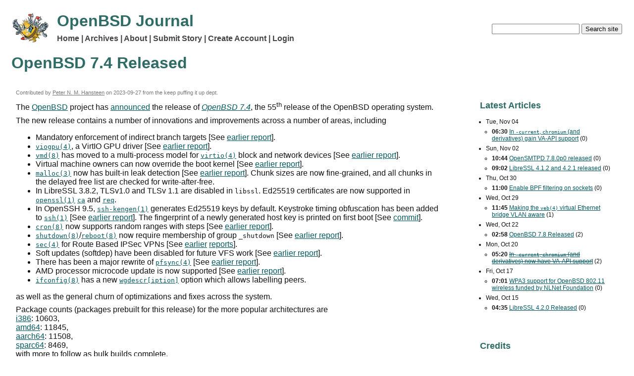

--- FILE ---
content_type: text/html
request_url: https://undeadly.org/cgi?action=article;sid=20231016130614
body_size: 4147
content:
<!DOCTYPE html>
<html lang="en">
<head>
<meta charset="UTF-8">
<meta name="viewport" content="width=device-width, initial-scale=1">
<link rel="stylesheet" href="themes/default.css" title="default/standard theme">


<title>OpenBSD 7.4 Released</title>
</head>
<body>
<header id="page_hdr">





<div id="logo">
<a href="/cgi?action=front"><img src="images/MangaRamblo_25_x.png" alt="Front page"></a>
</div>

<div id="search">
<form action="https://undeadly.org/cgi" method="post" autocomplete="off" autocapitalize="none">
<input type="hidden" name="action" value="search">
<input id="f_q" type="text" name="q" required>
<input type="submit" title="We canardly search!" name="submit" value="Search site">
</form>
</div>

<p class="branding">OpenBSD Journal</p>

<nav id="menubar">
<p><a href="/cgi?action=front">Home</a>
<a href="/cgi?action=archive">Archives</a>
<a href="/cgi?action=about">About</a>

<a href="https://undeadly.org/cgi?action=submit">Submit Story</a>
<a href="https://undeadly.org/cgi?action=register">Create Account</a>
<a href="https://undeadly.org/cgi?action=login">Login</a>
</p>
</nav>


<h1>OpenBSD 7.4 Released</h1>
</header>


<main>
<div id="primary">
<div class="story">
<div class="article_header">
<p class="attrib">Contributed by
<a href="http://bsdly.blogspot.com/">Peter N. M. Hansteen</a>
on <time datetime="2023-09-27T08:47:28Z">2023-09-27</time>
from the keep puffing it up  dept.</p>
</div>
The <a href="https://www.openbsd.org/">OpenBSD</a> project has <a href="https://marc.info/?l=openbsd-misc&m=169746097223129&w=2">announced</a> the release of
<em><a href="https://www.openbsd.org/74.html">OpenBSD 7.4</a></em>,
the 55<sup>th</sup> release of the OpenBSD operating system.
<p>
The new release contains a number of innovations and improvements across a number of areas, including
<p>
<ul>
<li>Mandatory enforcement of indirect branch targets [See <a href="/cgi?action=article;sid=20230714121907">earlier report</a>].</li>
<li><a href="https://man.openbsd.org/viogpu.4"><code>viogpu(4)</code></a>, a <abbr>VirtIO</abbr> <abbr>GPU</abbr> driver [See <a href="/cgi?action=article;sid=20230421124221">earlier report</a>].</li>
<li><a href="https://man.openbsd.org/vmd.8"><code>vmd(8)</code></a> has moved to a multi-process model for <a href="https://man.openbsd.org/virtio.4"><code>virtio(4)</code></a> block and network devices [See <a href="/cgi?action=article;sid=20230430051250">earlier report</a>].</li>
<li>Virtual machine owners can now override the boot kernel [See <a href="/cgi?action=article;sid=20230430051315">earlier report</a>].</li>
<li><a href="https://man.openbsd.org/malloc.3#malloc"><code>malloc(3)</code></a> now has built-in leak detection [See <a href="/cgi?action=article;sid=20230417074903">earlier report</a>].
Chunk sizes are now fine-grained, and all chunks in the delayed free list are checked for write-after-free.</li>
<li>In <abbr>LibreSSL</abbr> 3.8.2, <abbr>TLSv</abbr>1.0 and <abbr>TLSv</abbr> 1.1 are disabled in <code>libssl</code>.
<abbr>Ed25519</abbr> certificates are now supported in
<a href="https://man.openbsd.org/openssl.1"><code>openssl(1)</code></a>
<a href="https://man.openbsd.org/openssl.1#ca"><code>ca</code></a> and
<a href="https://man.openbsd.org/openssl.1#req"><code>req</code></a>.</li>
<li>In <abbr>OpenSSH</abbr> 9.5,
<a href="https://man.openbsd.org/ssh-keygen.1"><code>ssh-kengen(1)</code></a>
generates <abbr>Ed25519</abbr> keys by default.
Keystroke timing obfuscation has been added to <a href="https://man.openbsd.org/ssh.1"><code>ssh(1)</code></a> [See <a href="/cgi?action=article;sid=20230829051257">earlier report</a>].
The fingerprint of a newly generated host key is printed on first boot  [See <a href="https://marc.info/?l=openbsd-cvs&amp;m=169619117306940&amp;w=2">commit</a>].</li>
<li><a href="https://man.openbsd.org/cron.8"><code>cron(8)</code></a> now supports random ranges with steps [See <a href="/cgi?action=article;sid=20230507122935">earlier report</a>].</li>
<li><a href="https://man.openbsd.org/shutdown.8"><code>shutdown(8)</code></a>/<a href="https://man.openbsd.org/reboot.8"><code>reboot(8)</code></a> now require membership of group <code>_shutdown</code> [See <a href="/cgi?action=article;sid=20230620064255">earlier report</a>].</li>
<li><a href="https://man.openbsd.org/sec.4"><code>sec(4)</code></a> for Route Based <abbr>IPSec</abbr> <abbr>VPNs</abbr> [See <a href="/cgi?action=article;sid=20230704094238">earlier</a> <a href="/cgi?action=article;sid=20230807094305">reports</a>].</li>
<li>Soft updates (<abbr>softdep</abbr>) have been disabled for future <abbr>VFS</abbr> work [See <a href="/cgi?action=article;sid=20230706044554">earlier report</a>].</li>
<li>There has been a major rewrite of <a href="https://man.openbsd.org/pfsync.4"><code>pfsync(4)</code></a> [See <a href="/cgi?action=article;sid=20230706115843">earlier report</a>].</li>
<li><abbr>AMD</abbr> processor microcode update is now supported [See <a href="/cgi?action=article;sid=20230723185853">earlier report</a>].</li>
<li><a href=https://man.openbsd.org/ifconfig.8><code>ifconfig(8)</code></a> has a new <a href=https://man.openbsd.org/ifconfig.8#wgdescr><code>wgdescr[iption]</code></a> option which allows labelling peers.</li>
</ul>
<p>
as well as the general churn of optimizations and fixes across the system.
<p>Package counts (packages prebuilt for this release) for the more popular
architectures are<br>
<a href="https://www.openbsd.org/i386.html">i386</a>: 10603,<br>
<a href="https://www.openbsd.org/amd64.html">amd64</a>: 11845,<br>
<a href="https://www.openbsd.org/arm64.html">aarch64</a>: 11508,<br>
<a href="https://www.openbsd.org/sparc64.html">sparc64</a>: 8469,<br>
<!-- 
<a href="https://www.openbsd.org/powerpc64.html">powerpc64</a>: NNNNN,<br>
-->
with more to follow as bulk builds complete.</p>

<p>As always, the release is available for download from <a href="https://www.openbsd.org/ftp.html"><i>mirror sites</i></a> all over the world;
be sure to pick one that is near you, network-wise!
Those upgrading from the 7.3 release (or earlier) should consult the
<i><a href="https://www.openbsd.org/faq/upgrade74.html">Upgrade Guide</a></i>.</p>

<p>
Thanks again to the developers for the dedicated effort that went into producing this new release!
<p>


</div>
<div class="x_cmds_status">
<p><span class="x_cmds">
</span>
<span class="x_status">(Comments are closed)</span></p>
</div>
<hr>
<details open><summary class="cmttree">Comments</summary>
<ol class="comments">
<li>
<article class="comment">
<header class="comment_hdr">
<p class="attrib" id="pid_1">By
Chakl (chakl) chakl@syscall.de
on <time datetime="2023-10-16T17:08:17Z">2023-10-16 17:08</time>
</p>
</header>
<div class="comment_body">
<p>Yay! Thanks to everyone involved!</p>
<p>Upgraded a few systems, smooth and just working as expected. Love it.</p>


</div>
<div class="x_cmds_status">
<p><span class="x_cmds">
</span>
</p>
</div>
</article>
</li>
<li>
<article class="comment">
<header class="comment_hdr">
<p class="attrib" id="pid_2">By
Axe Xae (axeXae) axo@tango.lu
on <time datetime="2023-10-17T15:52:09Z">2023-10-17 15:52</time>
 <a href="http://localhost">http://localhost</a></p>
</header>
<div class="comment_body">
<p>thumbs UP for staying systemD free :D </p>


</div>
<div class="x_cmds_status">
<p><span class="x_cmds">
</span>
</p>
</div>
</article>
</li>
<li>
<article class="comment">
<header class="comment_hdr">
<p class="attrib" id="pid_3">By
Peter J. Philipp (pjp) nospam@delphinusdns.org
on <time datetime="2023-10-18T05:11:56Z">2023-10-18 05:11</time>
</p>
</header>
<div class="comment_body">
<p>Congratulations.  It's been nearly 25 years since I first installed OpenBSD and at BSDcon 2000 I decided I wanted the &quot;canadian BSD&quot; as my mainstay.  I don't regret that at all.  Yes there ups and downs that I had with OpenBSD and its community, but I am very grateful to be here (and to be writing this).  If there is one thing in life I learned is that &quot;we are not in control of our fate&quot;, but OpenBSD to me has always been a steadyness in tumultous and not so tumultous times.  Thank you<br>
OpenBSD!</p>


</div>
<div class="x_cmds_status">
<p><span class="x_cmds">
</span>
</p>
</div>
</article>
</li>
</ol>
</details>

</div>
<div id="extras">

<div class="extra">
<h2>Latest Articles</h2>
<ul><li><time datetime="2025-11-04">Tue, Nov 04</time><ul><li><b><time datetime="2025-11-04T06:30:40Z">06:30</time></b>
<a href="/cgi?action=article;sid=20251104063040">In <code>-current</code>, <code>chromium</code> (and derivatives) gain <abbr>VA-API</abbr> support</a>
(0)</li>
</ul></li>
<li><time datetime="2025-11-02">Sun, Nov 02</time><ul><li><b><time datetime="2025-11-02T10:44:57Z">10:44</time></b>
<a href="/cgi?action=article;sid=20251102104457">OpenSMTPD 7.8.0p0 released</a>
(0)</li>
<li><b><time datetime="2025-11-02T09:02:08Z">09:02</time></b>
<a href="/cgi?action=article;sid=20251102090208">LibreSSL 4.1.2 and 4.2.1 released</a>
(0)</li>
</ul></li>
<li><time datetime="2025-10-30">Thu, Oct 30</time><ul><li><b><time datetime="2025-10-30T11:00:53Z">11:00</time></b>
<a href="/cgi?action=article;sid=20251030110053">Enable <abbr>BPF</abbr> filtering on sockets</a>
(0)</li>
</ul></li>
<li><time datetime="2025-10-29">Wed, Oct 29</time><ul><li><b><time datetime="2025-10-29T11:45:07Z">11:45</time></b>
<a href="/cgi?action=article;sid=20251029114507">Making the <code>veb(4)</code> virtual Ethernet bridge <abbr>VLAN</abbr> aware</a>
(1)</li>
</ul></li>
<li><time datetime="2025-10-22">Wed, Oct 22</time><ul><li><b><time datetime="2025-10-22T02:58:22Z">02:58</time></b>
<a href="/cgi?action=article;sid=20251022025822">OpenBSD 7.8 Released</a>
(2)</li>
</ul></li>
<li><time datetime="2025-10-20">Mon, Oct 20</time><ul><li><b><time datetime="2025-10-20T05:20:31Z">05:20</time></b>
<a href="/cgi?action=article;sid=20251020052031"><del>In <code>-current</code>, <code>chromium</code> (and derivatives) now have <abbr>VA-API</abbr> support</del></a>
(2)</li>
</ul></li>
<li><time datetime="2025-10-17">Fri, Oct 17</time><ul><li><b><time datetime="2025-10-17T07:01:42Z">07:01</time></b>
<a href="/cgi?action=article;sid=20251017070142"><abbr>WPA3</abbr> support for OpenBSD 802.11 wireless funded by NLNet Foundation</a>
(0)</li>
</ul></li>
<li><time datetime="2025-10-15">Wed, Oct 15</time><ul><li><b><time datetime="2025-10-15T04:35:27Z">04:35</time></b>
<a href="/cgi?action=article;sid=20251015043527">LibreSSL 4.2.0 Released</a>
(0)</li>
</ul></li>
</ul>

</div>

<div class="extra">
<h2>Credits</h2>
<p id="credits">Copyright &copy;
<time datetime="2004">2004</time>-<time datetime="2008">2008</time>
<a href="http://www.benzedrine.ch/dhartmei.html">Daniel Hartmeier</a>.
All rights reserved.
Articles and comments are copyright their respective authors,
submission implies license to publish on this web site.
Contents of the archive prior to
<time datetime="2004-04-02">April 2nd 2004</time> as well as images
and HTML templates were copied from the fabulous original
<a href="http://web.archive.org/web/20010331150409/http://deadly.org/">deadly.org</a> with
<a href="http://monkey.org/~jose">Jose</a>'s and
<a href="mailto:jamesp@deadly.org">Jim</a>'s kind permission.
This journal runs as <abbr>CGI</abbr> with
<a href="https://man.openbsd.org/httpd.8">httpd(8)</a>
on <a href="https://www.openbsd.org/">OpenBSD</a>, the
<a href="/src/">source code</a> is
<a href="http://www.opensource.org/licenses/bsd-license.php"><abbr>BSD</abbr> licensed</a>.
undeadly \Un*dead"ly\, a. Not subject to death; immortal. [Obs.]</p>

</div>

</div>
</main>

</body>
</html>


--- FILE ---
content_type: text/css
request_url: https://undeadly.org/themes/default.css
body_size: 4823
content:
body {
	color: #111111;
	background-color: #ffffff;
	font-family: sans-serif;
	padding: 1em;
}

a {
	color: #03585f;
}

a:visited {
	color: #53777a;
}

h1 {
	clear: both;
}

h1, h2 {
	color: #2e6c65;
}

p.branding {
	display: inline;
	color: #2e6c65;
	font-size: 200%;
	font-weight: bold;
}

h1 a:link {
	color: #2e6c65;
	text-decoration: none;
}

header#page_hdr {
	margin-bottom: 1.5em;
}

header#page_hdr {
	vertical-align: top;
	margin-bottom: 1em;
}

header#page_hdr #logo {
	padding-right: 1em;
}

header#page_hdr h1 {
	margin-left: -1px;
}

h1 {
	clear: both;
}

h1#front {
	display: none;
}

header#page_hdr img {
	vertical-align: middle;
}

div#logo {
	display: inline;
	float: left;
}

div#search {
	float: right;
	margin-top: 1.5em;
	vertical-align: top;
}

nav#menubar {
	display: inline;
	font-weight: bold;
	margin-top: 0.25em;
	margin-left: 0.5em;
}

nav#menubar a {
	color: #444444;
	text-decoration: none;
}

nav#menubar a:before {
	content: "| ";
}

nav#menubar a:first-child:before {
	content: "";
}

div.x_cmds_status {
	font-size: 75%;
}

span.x_cmds a:before {
	content: "| ";
}

span.x_cmds a:first-child:before {
	content: "";
}

article.story {
	margin: 0 0 2em 0;
}

.story h1 {
	margin: 0;
}
.story p.attrib {
	margin: 0.5em 0 1em 0;
}

.story_subj a {
	color: #111111;
	text-decoration: none;
}

div.story_text {
	margin: 0em 0 1em 0;
	line-height: 1.2em;
}

.story_text blockquote,
.story blockquote {
	padding: 0.75em;
}

span.new {
	color: #ff0000;
}

div#primary {
	min-width: 40em;
	width: 70%;
	float: left;
	padding: 0.5em;
}

div#extras {
	width: 25%;
	float: right;
	font-size: 75%;
}

div.extra {
	padding: 1em;
	margin: 0.75em;
}

div.extra ul {
	padding-left: 1em;
}
div.extra ul li {
	margin-bottom: 0.5em;
	margin-top: 0.5em;
}

div#footer {
	text-align: center;
	font-size: 60%;
}

table {
	border-collapse: collapse;
	border-style: none;
}

th, td {
	border-style: solid;
}

table#errata_tbl th, td {
	border-width: thin;
	border-style: dotted;
	padding: 0.5em;
}

strong.security_erratum {
	color: #ff0000;
}

div.debug {
	width: 100%;
}

p#debug_note {
	width: 100%;
	padding: 0.25em 0 0.25em 0;
	border-style: solid;
	border-width: thin;
	border-color: #000000;
	margin: 0 0 1em 0;
	background-color: #ff0000;
	color: #000000;
	text-align: center;
	letter-spacing: 2em;
}

div.alert {
	width: 100%;
	padding: 0.25em 0 0.25em 0;
	border-style: dotted;
	border-width: thick;
	border-color: #ff0000;
	margin: 0 0 1em 0;
	background-color: #ffef00;
	color: #000000;
	text-align: center;
}

*.submission, h1.submission_subj {
	color: #ff0000;
}

p.attrib {
	font-size       : 70%;
	color: #777777;
}

p.attrib a:link {
	color: #777777;
}

div.error {
	width: 80%;
	padding: 1em;
	border-width : thin;
	border-style : dotted;
	border-color: #ff0000;
	margin: 1em;
	color: #ff0000;
	background-color: #ffffff;
}

div.warning {
	width: 80%;
	padding: 1em;
	border-width : medium;
	border-style: solid;
	border-color: #ffef00;
	margin: 1em;
	color: #ffef00;
	background-color: #000000;
	text-align: center;
}

div.preview {
	width: 80%;
	padding: 1em;
	margin: 1em;
	border-color: #0000ff;
	border-style : dashed;
	border-width : medium;
}

div#history {
	padding: 0.5em;
	border-color: #000000;
	border-style : dotted;
	border-width : medium;
	margin: 1em;
}

div.comment {
	margin: 1.0em 0;
}

header.comment_hdr {
	margin: 1em 0 0.5em 0;
	border-style: dashed none none none;
	border-width: thin 0;
	border-color: #000000;
	font-size : 90%;
}

p.subj_front {
	font-size : 110%;
	font-weight : bold;
	color: #336666;
	background-color: #cccccc;
}

p {
	margin-top: 1ex;
	margin-bottom: 0;
}

blockquote>p:first-child {
	margin-top: 0;
}

blockquote>p:last-child {
	margin-bottom: 0;
}

blockquote {
	background-color: #eeeeee;
	border-width: 0 0 0 thick;
	border-style: none none none solid;
	border-color: #53777a;
	padding: 00 0 0 0.5em;
	margin: 0.5em 0 0.5em 2.5em;
}

summary.cmttree {
	color: #777777;
	font-size: 80%;
}

ol.comments {
	list-style-type: none;
}

img {
	max-width: 100%;
	max-height: 100%;
}

pre.grnscrn {
	color: #00ff00;
	background-color: #000000;
}

span.cmd {
	font-weight: bolder;
}

.ccc {
	display: block;
	margin-left: auto;
	margin-right: auto;
}

.lll {
	float: left;
	margin: 0 1em 0 0;
}

.rrr {
	float: right;
	margin: 0 0 0 1em;
}

@media screen and (max-width: 940px) {

	div#primary {
		float: none;
		padding: 0;
		min-width: auto;
		width: auto;
	}

	div#extras {
		float: none;
		width: auto;
		border-top: 1px solid #53777a;
	}

	div.extra {
		padding: 0;
		margin: 0;
	}

	div#search {
		display: none;
	}

	div.alert {
		width: auto;
	}

/* breaks captcha
	pre {
		overflow: auto;
		white-space: normal;
	}
*/

	header.comment_hdr {
		word-break: break-all;
	}

	ol.comments {
		padding-left: .5em;
		border-left: 2px solid #ddd;
	}

}

